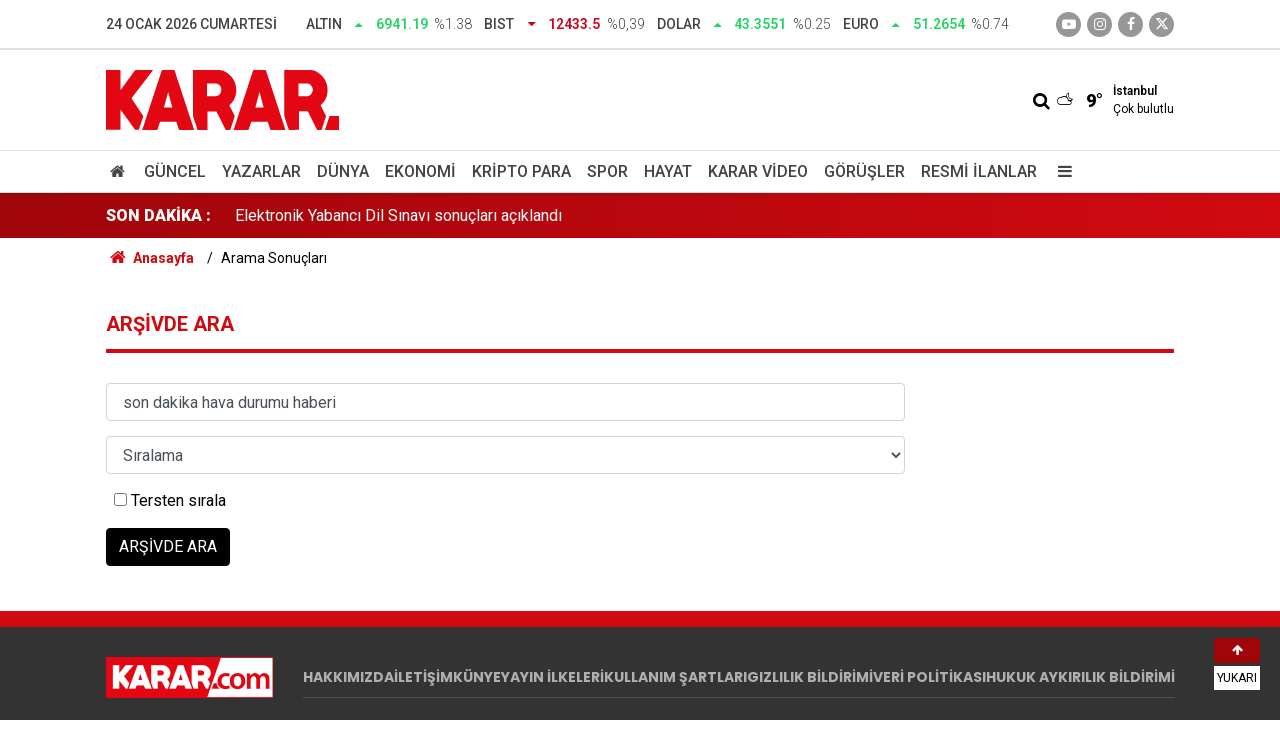

--- FILE ---
content_type: text/html; charset=UTF-8
request_url: https://www.karar.com/ara?key=%20son%20dakika%20hava%20durumu%20haberi
body_size: 7067
content:
<!doctype html>
	<html lang="tr">
	<head>
		<meta charset="utf-8"/>
		<meta http-equiv="X-UA-Compatible" content="IE=edge"/>
		<meta name="viewport" content="width=device-width, initial-scale=1"/>
		<title> son dakika hava durumu haberi - Arama Sonuçları - KARAR</title>
		<meta name="description" content="KARAR Arşiv Sayfası, sitemizde yer alan içeriklere ait arama sayfası" />
<meta name="robots" content="noindex, follow, noimageindex" />
<meta name="apple-itunes-app" content="app-id=1009271502" />
<meta name="google-play-app" content="app-id=com.labdroids.karar" />
<meta property="fb:app_id" content="668763830688221" />
		<link rel="alternate" type="application/rss+xml" href="https://www.karar.com/service/rss.php"/>
		<meta name="robots" content="max-snippet:-1, max-image-preview:large, max-video-preview:-1"/>
		<link rel="manifest" href="/manifest.json"/>
		<link rel="icon" href="https://www.karar.com/d/assets/favicon/favicon.ico"/>
		<meta name="generator" content="CM News 6.0"/>

					<link rel="stylesheet" href="https://www.karar.com/d/assets/bundle/karar-desktop-main.css?1760010054"/>
			
		<script>
			const BURL = "https://www.karar.com/",
				DURL = "https://cdn.karar.com/";
		</script>

		<link rel="apple-touch-icon" sizes="180x180" href="https://cdn.karar.com/assets/favicon/apple-touch-icon.png">
<link rel="mask-icon" href="https://cdn.karar.com/assets/favicon/safari-pinned-tab.svg" color="#e30613">
<meta name="msapplication-TileColor" content="#e30613">
<meta name="theme-color" content="#ffffff">
<meta name='Petal-Search-site-verification' content='fd13614ab1'/>

<!-- Google tag (gtag.js) -->
<script async src="https://www.googletagmanager.com/gtag/js?id=G-1L3TVQZ3LV"></script>
<script>
  window.dataLayer = window.dataLayer || [];
  function gtag(){dataLayer.push(arguments);}
  gtag('js', new Date());

  gtag('config', 'G-1L3TVQZ3LV');
</script>

<script>!function(){var t=document.createElement("script");t.setAttribute("src",'https://cdn.p.analitik.bik.gov.tr/tracker'+(typeof Intl!=="undefined"?(typeof (Intl||"").PluralRules!=="undefined"?'1':typeof Promise!=="undefined"?'2':typeof MutationObserver!=='undefined'?'3':'4'):'4')+'.js'),t.setAttribute("data-website-id","d9b8fdca-5069-4cc2-b3f3-6ab32564a106"),t.setAttribute("data-host-url",'//d9b8fdca-5069-4cc2-b3f3-6ab32564a106.collector.p.analitik.bik.gov.tr'),document.head.appendChild(t)}();</script>

			</head>
	<body class="body-main search no-banner">
					<header class="main-header">
		<div class="top">
			<div class="container">
				<div class="date">24 Ocak 2026 Cumartesi</div>
				<div class="currency">
																																		<div class="item up">
							<span class="text">Altın</span>
							<i class="icon icon-up-dir"></i>
							<span class="value">6941.19</span>
							<span class="rate">%1.38</span>
						</div>
																													<div class="item down">
							<span class="text">BIST</span>
							<i class="icon icon-down-dir"></i>
							<span class="value">12433.5</span>
							<span class="rate">%0,39</span>
						</div>
																													<div class="item up">
							<span class="text">Dolar</span>
							<i class="icon icon-up-dir"></i>
							<span class="value">43.3551</span>
							<span class="rate">%0.25</span>
						</div>
																													<div class="item up">
							<span class="text">Euro</span>
							<i class="icon icon-up-dir"></i>
							<span class="value">51.2654</span>
							<span class="rate">%0.74</span>
						</div>
																					</div>
				<div class="social">
											<a class="youtube" href="https://www.youtube.com/channel/UCoLyFzOzAzNG_-oR-O4relg?sub_confirmation=1" rel="nofollow noopener noreferrer" target="_blank" title="Youtube ile takip et"><i class="icon icon-youtube-play"></i></a>
					
											<a class="instagram" href="https://www.instagram.com/kararhaber" rel="nofollow noopener noreferrer" target="_blank" title="İnstagram ile takip et"><i class="icon icon-instagramm"></i></a>
					
											<a class="facebook" href="https://www.facebook.com/KararHaber" rel="nofollow noopener noreferrer" target="_blank" title="Facebook ile takip et"><i class="icon icon-facebook"></i></a>
					
											<a class="twitter" href="https://twitter.com/KararHaber" rel="nofollow noopener noreferrer" target="_blank" title="Twitter ile takip et"><i class="icon icon-twitter"></i></a>
									</div>
			</div>
		</div>
		<div class="center">
			<div class="container">
				<div class="logo relative">
					<a href="https://www.karar.com/" rel="home" title="KARAR">
						<img class="lazy" loading="lazy" src="https://www.karar.com/d/assets/logo-white.svg" alt="KARAR" width="233" height="60"/>
					</a>
				</div>
				<div class="flex middle">
					<form action="/ara" method="get">
						<div class="search-wrapper flex middle">
							<input name="key" class="search-input" type="text" placeholder="Aranacak kelime">
							<i class="icon icon-search"></i>
						</div>
					</form>
					<div class="weather flex middle">
						<i class="icon icon-accu-38"></i>
						<span class="value">9°</span>
						<div class="parameter  margin-left-md">
							<div class="city">İstanbul</div>
							<div>Çok bulutlu</div>
						</div>
					</div>
				</div>
			</div>
		</div>
		<div class="main-nav">
			<div class="container">
				<ul class="flex middle">
					<li>
						<a href="/" alt="Anasayfa"><i class="icon-home"></i> </a>
					</li>
																																		<li>
							<a href="/guncel-haberler" alt="Güncel">Güncel</a>
						</li>
																													<li>
							<a href="/yazarlar" alt="Yazarlar">Yazarlar</a>
						</li>
																													<li>
							<a href="/dunya-haberleri" alt="Dünya">Dünya</a>
						</li>
																													<li>
							<a href="/ekonomi-haberleri" alt="Ekonomi">Ekonomi</a>
						</li>
																													<li>
							<a href="/kripto-para" alt="Kripto Para">Kripto Para</a>
						</li>
																													<li>
							<a href="/spor-haberleri" alt="Spor">Spor</a>
						</li>
																													<li>
							<a href="/hayat-haberleri" alt="Hayat">Hayat</a>
						</li>
																													<li>
							<a href="/karar-tv" alt="Karar Video">Karar Video</a>
						</li>
																													<li>
							<a href="/gorusler" alt="Görüşler">Görüşler</a>
						</li>
																													<li>
							<a href="/resmi-ilanlar" alt="Resmi İlanlar">Resmi İlanlar</a>
						</li>
																						<li>
						<a class="menu show-all-menu" aria-label="Menu" href="#"><i class="icon-menu"></i></a>
					</li>
									</ul>
			</div>
		</div>
	</header>
	<div class="last-news">
		<div class="container flex middle">
			<div class="block-title"><a href="/son-dakika">SON DAKİKA :</a>
			</div>
			<div class="news-content">
				<div class="swiper-container">
					<div class="swiper-wrapper">
													<div class="swiper-slide flex middle">
								<a class="news-title" href="/guncel-haberler/ocalan-bahceliye-kilim-hediye-etti-bu-kilime-baris-ve-demokrasi-adini-2024117">Öcalan Bahçeli'ye kilim hediye etti: Bu kilime Barış ve Demokrasi adını veriyorum</a>
							</div>
														<div class="swiper-slide flex middle">
								<a class="news-title" href="/guncel-haberler/elektronik-yabanci-dil-sinavi-sonuclari-aciklandi-1-2024108">Elektronik Yabancı Dil Sınavı sonuçları açıklandı</a>
							</div>
														<div class="swiper-slide flex middle">
								<a class="news-title" href="/guncel-haberler/thyden-iptal-edilen-seferlere-aciklama-2024105">THY'den iptal edilen seferlere açıklama</a>
							</div>
														<div class="swiper-slide flex middle">
								<a class="news-title" href="/guncel-haberler/uludagda-teleferik-cilesi-zirve-yolunda-500-metrelik-insan-kuyrugu-2024100">Uludağ’da teleferik çilesi: Zirve yolunda 500 metrelik insan kuyruğu!</a>
							</div>
														<div class="swiper-slide flex middle">
								<a class="news-title" href="/guncel-haberler/iphone-kullanicilarini-soke-eden-guvenlik-olayi-11-yas-farka-ragmen-yuz-2024097">iPhone kullanıcılarını şoke eden 'güvenlik' olayı: 11 yaş farka rağmen 'Yüz Tanıma' kilidini şak diye açtı</a>
							</div>
														<div class="swiper-slide flex middle">
								<a class="news-title" href="/guncel-haberler/bursada-dehset-anlari-otomobil-once-motosiklete-sonra-agaca-carpti-2024096">Bursa’da dehşet anları: Otomobil önce motosiklete sonra ağaca çarptı!</a>
							</div>
														<div class="swiper-slide flex middle">
								<a class="news-title" href="/guncel-haberler/chpnin-yeni-miting-adresi-belli-oldu-16-2024093">CHP'nin yeni miting adresi belli oldu</a>
							</div>
														<div class="swiper-slide flex middle">
								<a class="news-title" href="/guncel-haberler/bir-aileyi-yok-etmisti-giselerdeki-katliam-gibi-kazanin-goruntuleri-2024090">Bir aileyi yok etmişti! Gişelerdeki katliam gibi kazanın görüntüleri ortaya çıktı</a>
							</div>
														<div class="swiper-slide flex middle">
								<a class="news-title" href="/guncel-haberler/gibden-sosyal-medyadaki-asiri-luks-harcama-paylasimlarina-takip-2024088">GİB'den sosyal medyadaki aşırı lüks harcama paylaşımlarına takip</a>
							</div>
														<div class="swiper-slide flex middle">
								<a class="news-title" href="/guncel-haberler/bogazda-kaybolan-rus-yuzucunun-ailesi-konustu-son-ana-kadar-hayattaydi-2024086">Boğaz’da kaybolan Rus yüzücünün ailesi konuştu: Son ana kadar hayattaydı sandık</a>
							</div>
												</div>
				</div>
			</div>
		</div>
	</div>
<section class="breadcrumbs">
	<div class="container">

		<ol>
			<li><a href="https://www.karar.com/"><span><i class="icon-home"></i> Anasayfa</span></a></li>
												<li><span>Arama Sonuçları</span></li>
									</ol>

	</div>
</section>	<main role="main">
				<div class="container section-padding-gutter">
						<div class="page-caption"><h1>Arşivde Ara</h1></div>

<div class="page-content">
	<form action="/ara" method="get">
	<div class="form-row align-items-center mb-4">
		<div class="col-9 col-md-3 mb-2">
			<input type="text" class="form-control" placeholder="Aranılacak Kelime" name="key" value=" son dakika hava durumu haberi">
		</div>

		<div class="col-9 col-md-3 mb-2">
			<select class="form-control" name="sort"><option selected value="">Sıralama</option><option value="date">Tarih</option><option value="title">Başlık</option></select>		</div>
		<div class="col-9 col-md-3 mb-2">
			&nbsp;&nbsp;<input type="checkbox" value="1" name="order" /> Tersten sırala		</div>
		<div class="col-9 col-md-3 mb-2">
			<button type="submit" class="btn btn-primary">ARŞİVDE ARA</button>
		</div>
	</div>
</form>
	
	</div>

<style>
	.search-result .no_item {
		color: #DE0029;
	}

	.search-result .item {
		padding: 5px 0 0 0;
		margin: 0 0 15px 0;
	}

	.search-result .title {
		margin-bottom: 5px;
		font-weight: 700;
		color: #e0010a;
	}

	.search-result .date {
		font-size: 87.5%;
		color: #9B9B9B;
	}


</style>
		</div>
	</main>

	<div class="main-footer mt-4">
	<div class="container flex my-4">
		<div class="left">
			<a class="brand" href="/"></a>
			<div class="social flex middle center mt-3"><a class="facebook" href="https://www.facebook.com/KararHaber" rel="nofollow noopener noreferrer" target="_blank" title="Facebook ile takip et"><i class="icon-facebook"></i></a><a class="twitter" href="https://twitter.com/KararHaber" rel="nofollow noopener noreferrer" target="_blank" title="Twitter ile takip et"><i class="icon-twitter"></i></a><a class="youtube" href="https://www.youtube.com/channel/UCoLyFzOzAzNG_-oR-O4relg" rel="nofollow noopener noreferrer" target="_blank" title="Youtube sayfamıza abone ol"><i class="icon-youtube"></i></a><a class="linkedin" href="https://www.linkedin.com/company/karar-haber" rel="nofollow noopener noreferrer" target="_blank" title="Linkedin ile takip et"><i class="icon-linkedin"></i></a><a class="instagram" href="https://www.instagram.com/kararhaber" rel="nofollow noopener noreferrer" target="_blank" title="Instagram ile takip et"><i class="icon-instagramm"></i></a></div>			<div class="copyright mt-3 text-center">
				©Copyright 2019<br>Tüm Hakları Saklıdır
			</div>
			<a class="last-minute mt-3" href="/son-dakika">KARAR SON DAKİKA</a>

			<div class="mt-3 text-center">
				<a href="//www.dmca.com/Protection/Status.aspx?ID=aca89472-5a16-4ba6-baf8-920eb6a38267" title="DMCA.com Protection Status" class="dmca-badge"> <img src ="https://images.dmca.com/Badges/DMCA_badge_trn_60w.png?ID=aca89472-5a16-4ba6-baf8-920eb6a38267"  alt="DMCA.com Protection Status" /></a>  <script src="https://images.dmca.com/Badges/DMCABadgeHelper.min.js"> </script>
			</div>

			<div class="tag-list mt-2">
							</div>
		</div>
		<div class="right">
			<ul class="footer-menu flex middle wrap">
				<li><a href="/hakkimizda">HAKKIMIZDA</a></li>
				<li><a href="/iletisim">İLETİŞİM</a></li>
				<li><a href="/kunye">KÜNYE</a></li>
				<li><a href="/yayin-ilkeleri">YAYIN İLKELERİ</a></li>
				<li><a href="/kullanim-sartlari">KULLANIM ŞARTLARI</a></li>
				<li><a href="/gizlilik-ilkeleri">GIZLILIK BİLDİRİMİ</a></li>
				<li><a href="/veri-politikasi">VERİ POLİTİKASI</a></li>
				<li><a href="/hukuka-aykirilik-bildirimi">HUKUK AYKIRILIK BİLDİRİMİ</a></li>
			</ul>
			<div class="flex mt-3 between">
				<div class="nav-cat cats">
					<div class="title">KATEGORİLER</div>
					<ul class="mt-2">
						<li>
							<a href="/guncel-haberler">Güncel</a>
							<ul class="flex">
								<li><a href="/guncel-haberler/politika">Politika</a></li>
								<li><a href="/guncel-haberler/ucuncu-sayfa">Üçüncü Syfa </a></li>
								<li><a href="/guncel-haberler/turkiye">Türkiye</a></li>
								<li><a href="/guncel-haberler/cevre">Çevre</a></li>
								<li><a href="/guncel-haberler/egitim">Eğitim</a></li>
							</ul>
						</li>
						<li>
							<a href="/dunya-haberleri">Dünya</a>
							<ul class="flex">
								<li><a href="/dunya-haberleri/orta-dogu">Orta Doğu</a></li>
								<li><a href="/dunya-haberleri/amerika">Amerika</a></li>
								<li><a href="/dunya-haberleri/avrupa">Avrupa</a></li>
								<li><a href="/dunya-haberleri/asya">Asya</a></li>
								<li><a href="/dunya-haberleri/afrika">Afrika</a></li>
							</ul>
						</li>
						<li>
							<a href="/ekonomi-haberleri">Ekonomi</a>
							<ul class="flex">
								<li><a href="/ekonomi-haberleri/piyasa">Piyasa</a></li>
								<li><a href="/ekonomi-haberleri/emlak">Emlak</a></li>
								<li><a href="/ekonomi-haberleri/otomotiv">Otomotiv</a></li>
								<li><a href="/ekonomi-haberleri/enerji">Enerji</a></li>
								<li><a href="/ekonomi-haberleri/sosyal-guvenlik">Sosyal Güvenlik</a></li>
								<li><a href="/ekonomi-haberleri/sirketler">Şirketler</a></li>
							</ul>
						</li>
						<li>
							<a href="/spor-haberleri">Spor</a>
							<ul class="flex">
								<li><a href="/spor-haberleri/futbol">Futbol</a></li>
								<li><a href="/spor-haberleri/basketbol">Basketbol</a></li>
								<li><a href="/spor-haberleri/voleybol">Voleybol</a></li>
								<!--<li> <a href="/spor-haberleri/tenis/">Tenis</a></li>-->
								<li><a href="/spor-haberleri/atletizm">Atletizm</a></li>
								<li><a href="/spor-haberleri/motor-sporlari">Motor Sporları</a></li>
								<li><a href="/spor-haberleri/diger">Diğer</a></li>
							</ul>
						</li>
						<li>
							<a href="/hayat-haberleri">Hayat</a>
							<ul class="flex">
								<li><a href="/hayat-haberleri/diziler">Diziler</a></li>
								<li><a href="/hayat-haberleri/magazin">Magazin</a></li>
								<li><a href="/saglik-haberleri">Sağlık</a></li>
								<li><a href="/kultur-sanat-haberleri">Kültür Sanat</a></li>
								<li><a href="/hayat-haberleri/eglence">Eğlence</a></li>

							</ul>
						</li>
						<li>
							<a href="/teknoloji-haberleri">Teknoloji</a>
							<ul class="flex">
								<li><a href="/teknoloji-haberleri/mobil">Mobil</a></li>
								<li><a href="/teknoloji-haberleri/internet">İnternet</a></li>
								<li><a href="/teknoloji-haberleri/sosyal-medya">Sosyal Medya</a></li>
								<!--<li> <a href="/teknoloji-haberleri/donanim/">Donanım</a></li>-->
								<li><a href="/teknoloji-haberleri/yazilim">Yazılım</a></li>
								<!--<li> <a href="/teknoloji-haberleri/oyun/">Oyun</a></li>-->
								<li><a href="/teknoloji-haberleri/bilim">Bilim</a></li>
							</ul>
						</li>
						<li>
							<a href="/karar-tv">Karar Video</a>
							<ul class="flex">
								<li><a href="/karar-tv/gundem">Gündem</a></li>
								<li><a href="/karar-tv/dizi">Dizi</a></li>
								<li><a href="/karar-tv/sinema">Sinema</a></li>
								<li><a href="/karar-tv/komik">Komik</a></li>
								<li><a href="/karar-tv/ilginc">İlginç</a></li>
								<li><a href="/karar-tv/teknoloji">Teknoloji</a></li>
								<li><a href="/karar-tv/spor">Spor</a></li>
							</ul>
						</li>
						<li>
							<a href="/foto-galeri">Foto Galeri</a>
							<ul class="flex">
								<li><a href="/foto-galeri/hayat">Hayat</a></li>
								<li><a href="/foto-galeri/capsler">Capsler</a></li>
								<li><a href="/foto-galeri/spor">Spor</a></li>
								<li><a href="/foto-galeri/teknoloji">Teknoloji</a></li>
								<li><a href="/foto-galeri/kultur-ve-sanat">Kültür ve Sanat</a></li>
								<li><a href="/foto-galeri/gundem">Gündem</a></li>
								<li><a href="/foto-galeri/ekonomi">Ekonomi</a></li>
							</ul>
						</li>
						<li>
							<a href="/gorusler">Görüşler</a>
						</li>
						<li>
							<a href="/yazarlar">Yazarlar</a>
						</li>
					</ul>
				</div>
				<div class="nav-cat">
					<div class="title">SERVİSLER</div>
					<ul class="mt-3">
						<li><a href="/hava-durumu">Hava Durumu </a></li>
						<!--<li> <a href="#">Yol Durumu     </a></li>-->
						<li><a href="/namaz-vakitleri">Namaz Vakitleri</a></li>
						<li><a href="/spor-haberleri/super-lig-puan-durumu">Puan Tablosu</a></li>
						<li><a href="/ekonomi-haberleri">Dolar Kaç TL</a></li>
						<li><a href="/sehir-haberleri">Şehir Haberleri</a></li>
						<li><a href="/imsakiye">Ramazan İmsakiyesi</a></li>
					</ul>
				</div>
			</div>
			<div class="nav-app flex end">
				<div class="google-play">
					<a href="https://play.google.com/store/apps/details?id=com.labdroids.karar" target="_blank" rel="noopener">Google Play Uygulamamız</a>
				</div>
				<div class="apple-store">
					<a href="https://apps.apple.com/tr/app/id1009271502" target="_blank" rel="noopener">Apple Store Uygulamamız</a>
				</div>
			</div>
		</div>
	</div>
	<div class="bottom text-center">
		<div class="container">Dünyadan en son haberler, Türkiye'den son dakika gelişmeleri, günün öne çıkan gündem haberleri, dünya ekonomi piyasalarından flaş haberler, en yeni spor haberleri ve magazin dünyasından son olaylar Karar.com’da</div>
	</div>
</div>
<div class="up-button" id="back-to-top" data-duration="500">
	<i class="icon-up-big"></i>
	<div>YUKARI</div>
</div>


<div class="nav-all-overlay show-all-menu"></div>
<div id="nav-all" class="nav-all">
	<div class="nav-all-inner">
		<div class="top">
			<a href="/" rel="home" title="KARAR">
				<img loading="lazy" src="https://www.karar.com/d/assets/logo-dark.svg" alt="KARAR" width="233" height="60"/>
			</a>
			<span class="show-all-menu" aria-label="Menu">
				<svg width="24" height="24" xmlns="http://www.w3.org/2000/svg" viewBox="0 0 1024 1024">
					<path d="M810 295.333l-238 238 238 238-60 60-238-238-238 238-60-60 238-238-238-238 60-60 238 238 238-238z"></path>
				</svg>
			</span>
		</div>
		<nav class="nav-all-nav">
			<ul class="main">
					<li><a href="/"><i class="icon-home"></i><span>Anasayfa</span></a></li>
	<li><a href="/son-dakika"><i class="icon-pencil"></i><span>Son Dakika</span></a></li>
	<li><a href="/yazarlar"><i class="icon-pencil"></i><span>Yazarlar</span></a></li>
	<li><a href="/foto-galeri"><i class="icon-camera"></i><span>Foto Galeri</span></a></li>
	<li><a href="/karar-tv"><i class="icon-play"></i><span>Web Tv</span></a></li>
	<li><a href="/hava-durumu"><i class="icon-accu-1"></i><span>Hava Durumu</span></a></li>
				</ul>
			<ul class="categories">
							<li>
			<a href="/guncel-haberler" title="Güncel">Güncel</a>
		</li>
				<li>
			<a href="/dunya-haberleri" title="Dünya">Dünya</a>
		</li>
				<li>
			<a href="/ekonomi-haberleri" title="Ekonomi">Ekonomi</a>
		</li>
				<li>
			<a href="/kripto-para" title="Kripto Para">Kripto Para</a>
		</li>
				<li>
			<a href="/spor-haberleri" title="Spor">Spor</a>
		</li>
				<li>
			<a href="/hayat-haberleri" title="Hayat">Hayat</a>
		</li>
				<li>
			<a href="/karar-tv" title="Karar Video">Karar Video</a>
		</li>
				<li>
			<a href="/foto-galeri" title="Foto Galeri">Foto Galeri</a>
		</li>
				<li>
			<a href="/gorusler" title="Görüşler">Görüşler</a>
		</li>
				<li>
			<a href="/resmi-ilanlar" title="Resmi İlanlar">Resmi İlanlar</a>
		</li>
				<li>
			<a href="/kultur-sanat-haberleri" title="Kültür Sanat">Kültür Sanat</a>
		</li>
				<li>
			<a href="/sehir-haberleri" title="Şehir Haberleri">Şehir Haberleri</a>
		</li>
				<li>
			<a href="/yemek-tarifleri" title="Yemek Tarifleri">Yemek Tarifleri</a>
		</li>
				<li>
			<a href="/saglik-haberleri" title="Sağlık">Sağlık</a>
		</li>
				<li>
			<a href="/teknoloji-haberleri" title="Bilim &amp; Teknoloji">Bilim & Teknoloji</a>
		</li>
				<li>
			<a href="/karar-nedir" title="Karar Nedir">Karar Nedir</a>
		</li>
				<li>
			<a href="/karar-biyografi" title="Karar Biyografi">Karar Biyografi</a>
		</li>
					</ul>
			<ul class="pages">
				<li class="parent"><span>Kurumsal</span></li>
					<li><a href="/kunye">Künye</a></li>
	<li><a href="/iletisim">İletişim</a></li>
	<li><a href="/gizlilik-ilkeleri">Gizlilik İlkeleri</a></li>
	<li><a href="/veri-politikasi">Çerez Politikası</a></li>
	<li><a href="/kullanim-sartlari">Kullanım Şartları</a></li>
				</ul>
		</nav>
		<div class="bottom">
			<div class="nav-social"><a class="facebook-bg" href="https://www.facebook.com/KararHaber" rel="nofollow noopener noreferrer" target="_blank" title="Facebook ile takip et"><i class="icon-facebook"></i></a><a class="twitter-bg" href="https://twitter.com/KararHaber" rel="nofollow noopener noreferrer" target="_blank" title="Twitter ile takip et"><i class="icon-twitter"></i></a><a class="youtube-bg" href="https://www.youtube.com/channel/UCoLyFzOzAzNG_-oR-O4relg" rel="nofollow noopener noreferrer" target="_blank" title="Youtube sayfamıza abone ol"><i class="icon-youtube"></i></a><a class="linkedin-bg" href="https://www.linkedin.com/company/karar-haber" rel="nofollow noopener noreferrer" target="_blank" title="Linkedin ile takip et"><i class="icon-linkedin"></i></a><a class="instagram-bg" href="https://www.instagram.com/kararhaber" rel="nofollow noopener noreferrer" target="_blank" title="Instagram ile takip et"><i class="icon-instagramm"></i></a><a class="rss-bg" href="/service/rss.php" target="_blank" title="RSS, News Feed, Haber Beslemesi"><i class="icon-rss"></i></a></div>			<div class="copyright">
				<span>
					&copy Copyright 2015 KARAR				</span>
			</div>
		</div>
	</div>
</div>
<script type="application/ld+json">
{
    "@context": "http://schema.org",
    "@graph": [
        {
            "@type": "WebSite",
            "url": "https://www.karar.com/",
            "name": "KARAR",
            "description": "Türkiye ve dünyadan en son haberler, son dakika haber, politika, ekonomi, spor haberleri ve usta yazarları okumak için güvenilir haber kaynağınız karar.com",
            "potentialAction": {
                "@type": "SearchAction",
                "target": "https://www.karar.com/ara?key={search_term_string}",
                "query-input": "required name=search_term_string"
            }
        },
        {
            "@type": "Organization",
            "name": "KARAR",
            "url": "https://www.karar.com/",
            "image": "https://www.karar.com/d/assets/facebook-default-share.png",
            "logo": "https://www.karar.com/d/assets/logo-white.svg",
            "telephone": "+90 212 229 6 229",
            "address": "Huzur Mah. Fazıl Kaftanoğlu Cad. No:7 Kat:4 Seba İs Merkezi Sarıyer/İSTANBUL Posta Kodu: 34396",
            "sameAs": [
                "https://www.facebook.com/KararHaber",
                "https://www.twitter.com/KararHaber",
                "https://www.instagram.com/kararhaber"
            ]
        }
    ]
}
</script>
	<script type="text/javascript" src="https://www.karar.com/d/assets/bundle/karar-desktop-main.js?1760010054" async></script>
	<script>var uygulamaid="7651-6079-2692-7480-8834-3";</script>
<script src="https://cdn2.bildirt.com/BildirtSDKfiles.js" async></script>			<!-- -->
	<!-- 6.2387399673462 -->
	<script>(function(){function c(){var b=a.contentDocument||a.contentWindow.document;if(b){var d=b.createElement('script');d.innerHTML="window.__CF$cv$params={r:'9c31c53638b936cd',t:'MTc2OTI4MTE5MQ=='};var a=document.createElement('script');a.src='/cdn-cgi/challenge-platform/scripts/jsd/main.js';document.getElementsByTagName('head')[0].appendChild(a);";b.getElementsByTagName('head')[0].appendChild(d)}}if(document.body){var a=document.createElement('iframe');a.height=1;a.width=1;a.style.position='absolute';a.style.top=0;a.style.left=0;a.style.border='none';a.style.visibility='hidden';document.body.appendChild(a);if('loading'!==document.readyState)c();else if(window.addEventListener)document.addEventListener('DOMContentLoaded',c);else{var e=document.onreadystatechange||function(){};document.onreadystatechange=function(b){e(b);'loading'!==document.readyState&&(document.onreadystatechange=e,c())}}}})();</script></body>
	</html>
	

--- FILE ---
content_type: image/svg+xml
request_url: https://www.karar.com/d/assets/logo-dark.svg
body_size: 630
content:
<svg xmlns="http://www.w3.org/2000/svg" width="452.5" height="116.54"><path d="M355.1 116.34c-2.8-8.6-5.7-17.2-8.5-25.8-.2-.7-.3-1.4-.3-2.1V.04h50.6c3.9 0 7.5.8 10.9 2.6 15.5 8.4 23.5 22.4 22.4 40-.7 10.4-5.3 18.9-13.3 25.8.3.6.5 1.2.8 1.7 3.1 6.1 6.2 12.2 9.2 18.3.3.5.5 1.3.3 1.8-2.8 8.7-5.7 17.4-8.6 26.1H410c-5.8-11.6-11.6-23.3-17.4-34.9-.4-.8-.9-1.1-1.8-1.1h-15c-.4 0-.7.1-1.1.1 0 .4-.1.6-.1.9 0 7.5.1 14.9.1 22.4 0 4.2 0 8.3-.1 12.5-6.5.1-13 .1-19.5.1zm18.8-90.2v24.7c.2.1.3.1.4.1 4.9 0 9.8-.2 14.7.1 6.9.3 12.3-5.4 12.5-12.1.2-6.3-4.5-12.4-10.3-12.7-5.7-.3-11.4-.1-17.3-.1zm-196.1 90.2c-2.5-7.6-5-15.1-7.6-22.6-1-2.7-1.4-5.5-1.3-8.4.1-27.7 0-55.4 0-83V.14h50.5c4 0 7.6.8 11.1 2.7 23.8 12.5 26.7 38.9 18 54.8-2.1 3.8-4.7 7.2-8 9.9-.8.7-.9 1.2-.4 2.2 3.1 6.1 6.2 12.3 9.3 18.4.5 1 .6 1.9.2 3-2.8 8.4-5.6 16.9-8.3 25.4h-8.6c-.3-.6-.7-1.3-1-1.9-5.4-10.8-10.8-21.6-16.2-32.5-.6-1.3-1.4-1.7-2.8-1.7-4.1.1-8.3 0-12.4 0h-3v36c-6.6-.1-13.1-.1-19.5-.1zm18.6-65.4c.6 0 1.1.1 1.5.1h14.2c.8 0 1.7 0 2.5-.2 6.1-1.3 10-7 9.4-13.9-.5-5.9-5.4-10.6-11.4-10.8-4.8-.1-9.7 0-14.5-.1-1.4 0-1.8.4-1.8 1.8.1 7.2 0 14.4 0 21.6 0 .4.1.9.1 1.5zM.1.14h28.3v38.3c.1 0 .2.1.3.1.4-.5.8-1 1.1-1.5 8.7-12 17.3-24 26.1-35.9.4-.6 1.3-1.1 1.9-1.1 10.8-.1 21.7 0 32.5 0 .3 0 .5 0 1 .1-.5.6-.8 1.2-1.2 1.7-13.1 17.2-26.2 34.4-39.5 51.5-1 1.3-1 2.1-.1 3.4 7.1 10.5 14 21 21.1 31.5.6 1 .8 1.8.4 2.9-2.7 8.1-5.3 16.2-8 24.2-.1.3-.2.6-.2.9h-7.3c-.2-.4-.4-.8-.6-1.1-8.9-12.2-17.7-24.5-26.6-36.7-.2-.3-.4-.5-.9-1.1v38.9H0C.1 77.64.1 38.84.1.14zm70.3 116.2c2.8-8.5 5.5-16.9 8.3-25.4l29.4-89.4c.2-.5.3-.9.5-1.5h11.5c3.7 0 7.4.1 11.1 0 1.4 0 1.9.4 2.3 1.7l25.5 77.7c3.8 11.6 7.6 23.3 11.5 34.9.2.7.3 1.4.4 2.1h-29.1c-1.7-5.1-3.3-10.2-5-15.3-.1-.4-1.1-.7-1.7-.7-9.6 0-19.1 0-28.7-.1-1.2 0-1.7.4-2 1.6-1.5 4.9-3.2 9.7-4.8 14.5-9.8-.1-19.5-.1-29.2-.1zm58.4-43.3c-2.7-10.1-5.3-20-7.9-30h-.3c-2.7 10-5.3 19.9-8.1 30zm119 43.3c12.5-38.2 25.1-76.4 37.6-114.6.4-1.3.9-1.7 2.3-1.7 7 .1 14.1.1 21.1 0 1.2 0 1.7.4 2.1 1.5 12.5 38.1 24.9 76.1 37.4 114.2.1.2.2.4.2.6h-29.1c-1.7-4.9-3.3-9.7-4.9-14.6-.3-1.1-.8-1.5-2-1.4h-28.8c-1.1 0-1.6.4-2 1.4-1.6 4.9-3.3 9.8-4.9 14.6zm58.4-43.3c-2.7-10.1-5.3-20.1-7.9-30h-.3c-2.7 10-5.3 19.9-8 30zm119.2 43.3c2.8-8.7 5.5-17.3 8.4-26 .1-.3.7-.8 1-.8h17.7v26.8z" style="fill:#fff"/></svg>